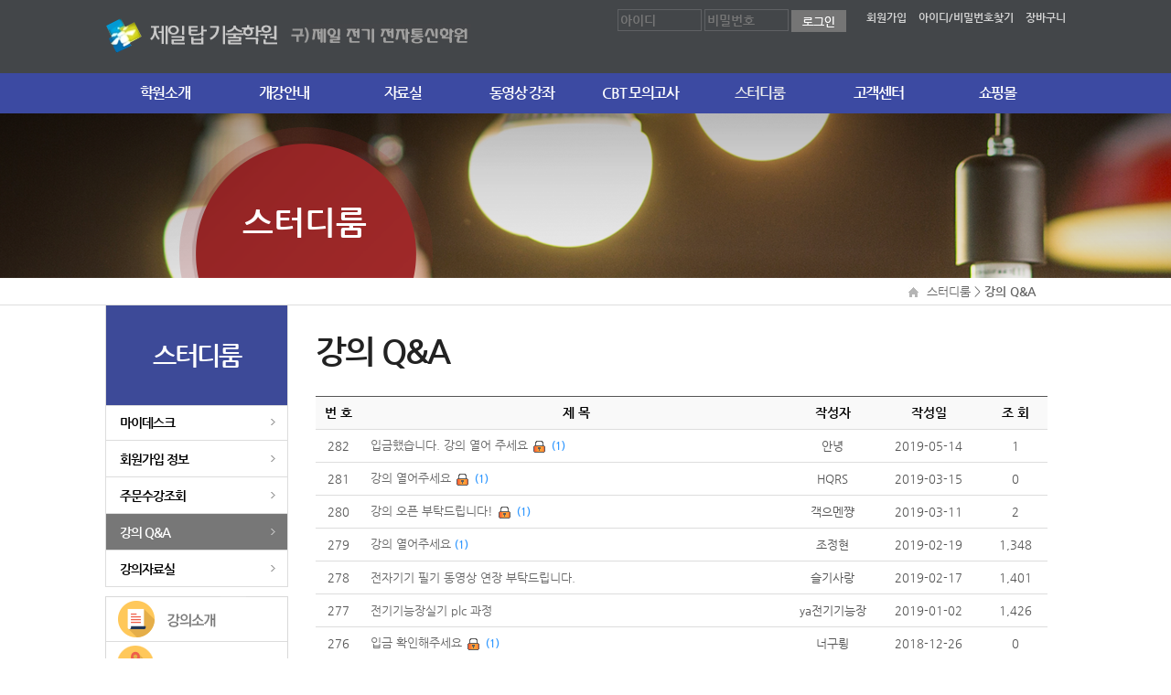

--- FILE ---
content_type: text/html; charset=UTF-8
request_url: https://jeilm.com/?stw=36&bcode=course&page=3
body_size: 26225
content:
<!DOCTYPE html>
<html lang="ko" />
<head>
    <meta http-equiv="Content-Type" content="text/html; charset=utf-8" />
    <meta http-equiv="X-UA-Compatible" content="IE=edge,chrome=1" />
	<meta name="viewport" content="width=1200">
    <meta name="keywords" content="무선설비기사,무선설비산업기사,전기기능장,전자기기기능장,통신설비기능장,전자기능사,전기기능사,전자기사,전자산업기사" />    <meta name="description" content="기사,기능장,기능사 자격증 취득전문학원" /><meta property="og:description" content="기사,기능장,기능사 자격증 취득전문학원" />    <meta name="naver-site-verification" content="d9a78bd9b6d7a4416908d1255ff631e4ea1c004f"/>        <link rel="shortcut icon" type="image/x-icon" href="/files/icon/favicon0.ico?2026012113" />    <title>제일 탑 전기기술학원 :: 강의 Q&A</title>
    <script src="/lib/js/header.js.php"></script>
	<link rel="stylesheet" href="/user/css/stw_module.css?20260121" />
<link rel="stylesheet" href="/user/css/common.css?20260121" />
<link rel="stylesheet" href="/user/css/contents.css?20260121" />
<link rel="stylesheet" href="/user/css/style.css?20260121" />
	<script type="text/javascript" src="/user/js/jquery.easing.1.3.js"></script>
	<script type="text/javascript" src="/user/js/default.js"></script>
	<script type="text/javascript" src="/user/js/gnb.js"></script>

   <link href="https://unpkg.com/aos@2.3.1/dist/aos.css" rel="stylesheet">
    <script src="https://unpkg.com/aos@2.3.1/dist/aos.js"></script>
</head>
<body>
    <div id="wrap">        <!--header -->       
			<div id="header">
<!-- topmenu -->
<div id="topmenu">
	<!-- util -->
    <div class="util">
		<!-- login_no -->
      	      <div class="top_left_login"><form name="top_login_check" id="top_login_check" method="POST" onSubmit="top_login_form(); return false;">
<input type="hidden" name="stw_mode"  id="stw_mode" value="top_login">
<input type="hidden" name="stw_url_path" value=""> <input type="text" name="stw_top_id" id="stw_top_id" class="stw_top_login" placeholder="아이디"><input type="password" name="stw_top_pwd" id="stw_top_pwd" class="stw_top_login" placeholder="비밀번호"> <input class="top_login_btn" type="image" src="/files/images/btn_top_login.png">
</form> </div>
     
         <span style="padding-left:10px"></span>
         <a href="/join/join01.html"><font color="#d4d4d4">회원가입</font></a>
        <span style="padding-left:10px"></span>
          <a href="/?stw=43"><font color="#d4d4d4">아이디/비밀번호찾기</font></a>
      <span style="padding-left:10px"></span>
        <a href="/?stw=131"><font color="#d4d4d4">장바구니</font></a>
     			<!-- login_no -->
		<!-- login -->
        	   <!-- login -->
    </div>
	<!-- util -->
	
	
	
	<!-- logo -->
	<div class="logo">
		<h1><a href="/main/main.html" title="홈 바로가기"><img src="/files/images/top_logo.png" alt=""/></a></h1>
	</div>
	<!-- logo -->
</div>
<!-- topmenu -->

<!-- gnb_area -->
	<link rel="stylesheet" href="/user/css/top_menupage_8.css" />
<div id="gnb_area">
	<!-- gnbDiv -->
	<div class="gnbDiv">
		<!-- gnbWrap -->
		<div class="gnbWrap">
			<div class="gnb">
				<ul>
						<li >
						<a href="/?stw=2" class="oneDep disB" >학원소개</a>
							<p class="twoDep">
										<a href="/?stw=2" class="disB off">학원소개</a>
												<a href="/?stw=5" class="disB off">찾아오시는길</a>
												<a href="/?stw=3" class="disB off">수강료 안내</a>
									</p>
	
					</li>
						<li >
						<a href="/?stw=129" class="oneDep disB" >개강안내</a>
							<p class="twoDep">
										<a href="/?stw=129&bcode=schedule" class="disB off">개강안내</a>
									</p>
	
					</li>
						<li >
						<a href="/?stw=7" class="oneDep disB" >자료실</a>
							<p class="twoDep">
										<a href="/?stw=7" class="disB off">과정별 기출문제</a>
												<a href="/?stw=8" class="disB off">내일배움 카드제</a>
												<a href="/?stw=120" class="disB off">재직자 국비과정</a>
												<a href="/?stw=121" class="disB off">프로그래밍과정</a>
												<a href="/?stw=159" class="disB off" >산업기능요원</a>
								</p>
	
					</li>
						<li >
						<a href="/?stw=11" class="oneDep disB" >동영상 강좌</a>
							<p class="twoDep">
										<a href="/?stw=11" class="disB off">기사/산업기사과정</a>
												<a href="/?stw=132" class="disB off">기능사 과정</a>
												<a href="/?stw=133" class="disB off">기능장 과정</a>
												<a href="/?stw=134" class="disB off">프로그래밍 과정</a>
									</p>
	
					</li>
						<li >
						<a href="/?stw=130&bcode=cbt" class="oneDep disB" >CBT 모의고사</a>
							<p class="twoDep">
										<a href="/?stw=130&bcode=cbt" class="disB off">CBT 모의고사</a>
									</p>
	
					</li>
						<li class="on">
						<a href="/?stw=31" class="oneDep disB" >스터디룸</a>
							<p class="twoDep">
										<a href="/?stw=31" class="disB off">마이데스크</a>
												<a href="/?stw=32" class="disB off">회원가입 정보</a>
												<a href="/?stw=33" class="disB off">주문수강조회</a>
												<a href="/?stw=36&bcode=course" class="disB off">강의 Q&A</a>
												<a href="/?stw=34&bcode=data" class="disB off">강의자료실</a>
									</p>
	
					</li>
						<li >
						<a href="/?stw=38&bcode=notice" class="oneDep disB" >고객센터</a>
							<p class="twoDep">
										<a href="/?stw=38&bcode=notice" class="disB off">공지사항</a>
												<a href="/?stw=39&bcode=qna" class="disB off">Q&A</a>
												<a href="/?stw=123&bcode=sugang" class="disB off">합격자수기</a>
												<a href="/?stw=124&bcode=people" class="disB off">구인</a>
												<a href="/?stw=125&bcode=work" class="disB off">구직</a>
												<a href="/?stw=208&bcode=ing" class="disB off">현재진행중인 교육과정</a>
									</p>
	
					</li>
						<li >
						<a href="/?stw=126" class="oneDep disB" >쇼핑몰</a>
							<p class="twoDep">
										<a href="/?stw=126" class="disB off">교재</a>
												<a href="/?stw=27" class="disB off">실기재료(전기)</a>
												<a href="/?stw=127" class="disB off">실기재료(전자)</a>
												<a href="/?stw=128&bcode=order" class="disB off">주문및 입금확인</a>
									</p>
	
					</li>
					</ul>
			</div>
			<div class="twoDep" ></div>
		</div>
		<!-- gnbWrap -->
	</div>
	<!-- gnbDiv -->
</div>
<!-- gnb_area -->
  </div>       
		<!-- header -->
        <!-- container -->
		<div id="container">
           <!-- topvisual -->
			<!-- sub_bg -->
	<link rel="stylesheet" href="/user/css/top_subpage_30_2.css" /><div class="sub_bg">    <div class="sub_img">스터디룸    </div></div><!-- sub_bg -->
<!-- subdepth -->
<div id="subdepth">
	<!-- depth -->
	<div class="depth">
	   <img src="/user_data/data/images/home_button.jpg" alt="home" />  <a href="#">스터디룸 </a>> <span class="bold">강의 Q&A</span>
	</div>
	<!-- depth -->
</div>
<!-- subdepth -->			<!-- topvisual -->          
			<!-- sub -->
			<div id="sub">
				<!-- sub_left -->
				<div id="sub_left">
<link rel="stylesheet" href="/user/css/left_menupage_9.css">
<div id="sub_left_menu" >
	<div class="left_menu">
		<h2>스터디룸</h2>
		<ul>
									<li>
									<a href="/?stw=31">마이데스크</a>
                                    								</li>
											<li>
									<a href="/?stw=32">회원가입 정보</a>
                                    								</li>
											<li>
									<a href="/?stw=33">주문수강조회</a>
                                    								</li>
											<li class='active'>
									<a href="/?stw=36&bcode=course">강의 Q&A</a>
                                                                                                                								</li>
											<li>
									<a href="/?stw=34&bcode=data">강의자료실</a>
                                    								</li>
					</ul>
	</div>
</div>
  <style>.slider_banner8 {width:200px;}
.slider_banner8 .fix_banner { float: left;  } 
.slider_banner8 .fix_banner { margin:0px 0px 0px 0px; display:inline-block; } 
.slider_banner8 .fix_banner:last-child { margin:0px 0px 10px 0px; display:inline-block;}
</style>
<div class="slider_banner8">
<div class="fix_banner "><a href="/?stw=7" target="_self"><img src="/files/images/left_banner01.png" border="0"></a></div>
<div class="fix_banner "><a href="/?stw=5" target="_self"><img src="/files/images/left_banner02.png" border="0"></a></div>
<div class="fix_banner "><a href="/?stw=129&bcode=schedule" target="_self"><img src="/files/images/left_banner03.png" border="0"></a></div>
</div><div style="clear: both;"></div>
	
 <a href="javascript:void(0);" onClick="window.open('../main/receipt.html','','width=800, height=600, menubar=no, scrollbars=yes, resizable=no'); " ><img src="/files/images/left_receipt.png" alt=""/></a>
 <style>.slider_banner9 {width:200px;}
.slider_banner9 .fix_banner { float: left;  } 
.slider_banner9 .fix_banner { margin:0px 0px 0px 0px; display:inline-block; } 
.slider_banner9 .fix_banner:last-child { margin:10px 0px 10px 0px; display:inline-block;}
</style>
<div class="slider_banner9">
<div class="fix_banner "><img src="/files/images/left_tel.png" border="0"></div>
</div><div style="clear: both;"></div>
	
</div>				<!-- sub_left -->

				<!-- sub_content -->
				<div id="sub_content">
					<h3>강의 Q&amp;A</h3>
                
					<!-- section -->
					<div class="section">                 
                      
						<script type="text/javascript">
<!--
function bbs_search_form(){
	
	frm = document.bbs_search_check;
	if(!frm.wcate.value){
		if(!frm.word.value){
			alert("검색어를 입력해 주세요");
			frm.word.focus();
		return;
		}
		if(frm.word.value.length < 2){
			alert("검색어는 2자리 이상 입력해 주세요");
			frm.word.focus();
		return;
		}
	}
	frm.submit();
}
//-->
</script>
<!-- tab menu -->
<div class="category-tap">
				<select class="form-control visible-xs" name="form_category">
				<option value="/?stw=36&bcode=course&wcate=">-전체-</option>
							</select>
<script type="text/javascript">
$(document).ready(function(){
	$('select[name="form_category"]').change(function(){
		var this_val =  $(this).val();
		location.href = this_val;
	});
});
</script>
</div>
<!-- tab menu -->
<table class="board" width="100%" border="0">
	<tr>
		<th class="bbs-lecnum"><div align="center">번 호</div></th>
		<th class="bbs-lecname"><div align="center">제 목</div></th>
		<th class="bbs-lecwrite"><div align="center">작성자</div></th>										
		<th class="bbs-lecdate"><div align="center">작성일</div></th>
		<th class="bbs-lecview"><div align="center">조 회</div></th>
	</tr>
	<tr>
		<td style="text-align:center">282</td>
		<td style="text-align:left;padding-left:10px;">
			<a href="javascript:;" id="bbs_read_5090" onClick="bbs_box('bbs_mini_read','36','course','5090');" style="cursor: hand;" >
						입금했습니다. 강의 열어 주세요</a>
					<img src="/image/com_img/icon/secret_icon.gif" border="0" align="absmiddle" style="width:18px;height:18px;border:0px;margin-top:0px;margin-bottom:0px;">									<span style="font-size:11px;color:#3399ff;font-weight:bold;">(1)</span>		</td>
		<td style="text-align:center">안녕</td>										
		<td class="bbs-lecdate">2019-05-14</td>
		<td class="bbs-lecview">1</td>
	</tr>
	<tr>
		<td style="text-align:center">281</td>
		<td style="text-align:left;padding-left:10px;">
			<a href="javascript:;" id="bbs_read_4999" onClick="bbs_box('bbs_mini_read','36','course','4999');" style="cursor: hand;" >
						강의 열어주세요</a>
					<img src="/image/com_img/icon/secret_icon.gif" border="0" align="absmiddle" style="width:18px;height:18px;border:0px;margin-top:0px;margin-bottom:0px;">									<span style="font-size:11px;color:#3399ff;font-weight:bold;">(1)</span>		</td>
		<td style="text-align:center">HQRS</td>										
		<td class="bbs-lecdate">2019-03-15</td>
		<td class="bbs-lecview">0</td>
	</tr>
	<tr>
		<td style="text-align:center">280</td>
		<td style="text-align:left;padding-left:10px;">
			<a href="javascript:;" id="bbs_read_4986" onClick="bbs_box('bbs_mini_read','36','course','4986');" style="cursor: hand;" >
						강의 오픈 부탁드립니다!</a>
					<img src="/image/com_img/icon/secret_icon.gif" border="0" align="absmiddle" style="width:18px;height:18px;border:0px;margin-top:0px;margin-bottom:0px;">									<span style="font-size:11px;color:#3399ff;font-weight:bold;">(1)</span>		</td>
		<td style="text-align:center">객으멘쨩</td>										
		<td class="bbs-lecdate">2019-03-11</td>
		<td class="bbs-lecview">2</td>
	</tr>
	<tr>
		<td style="text-align:center">279</td>
		<td style="text-align:left;padding-left:10px;">
			<a href="/?stw=36&bmode=bbs_read&bcode=course&page=3&idx=4959&">
						강의 열어주세요</a>
												<span style="font-size:11px;color:#3399ff;font-weight:bold;">(1)</span>		</td>
		<td style="text-align:center">조정현</td>										
		<td class="bbs-lecdate">2019-02-19</td>
		<td class="bbs-lecview">1,348</td>
	</tr>
	<tr>
		<td style="text-align:center">278</td>
		<td style="text-align:left;padding-left:10px;">
			<a href="/?stw=36&bmode=bbs_read&bcode=course&page=3&idx=4956&">
						전자기기 필기 동영상 연장 부탁드립니다.</a>
														</td>
		<td style="text-align:center">슬기사랑</td>										
		<td class="bbs-lecdate">2019-02-17</td>
		<td class="bbs-lecview">1,401</td>
	</tr>
	<tr>
		<td style="text-align:center">277</td>
		<td style="text-align:left;padding-left:10px;">
			<a href="/?stw=36&bmode=bbs_read&bcode=course&page=3&idx=4923&">
						전기기능장실기 plc 과정</a>
														</td>
		<td style="text-align:center">ya전기기능장</td>										
		<td class="bbs-lecdate">2019-01-02</td>
		<td class="bbs-lecview">1,426</td>
	</tr>
	<tr>
		<td style="text-align:center">276</td>
		<td style="text-align:left;padding-left:10px;">
			<a href="javascript:;" id="bbs_read_4921" onClick="bbs_box('bbs_mini_read','36','course','4921');" style="cursor: hand;" >
						입금 확인해주세요</a>
					<img src="/image/com_img/icon/secret_icon.gif" border="0" align="absmiddle" style="width:18px;height:18px;border:0px;margin-top:0px;margin-bottom:0px;">									<span style="font-size:11px;color:#3399ff;font-weight:bold;">(1)</span>		</td>
		<td style="text-align:center">너구륑</td>										
		<td class="bbs-lecdate">2018-12-26</td>
		<td class="bbs-lecview">0</td>
	</tr>
	<tr>
		<td style="text-align:center">275</td>
		<td style="text-align:left;padding-left:10px;">
			<a href="/?stw=36&bmode=bbs_read&bcode=course&page=3&idx=4906&">
						강의실행안됨</a>
														</td>
		<td style="text-align:center">초콜릿가공품</td>										
		<td class="bbs-lecdate">2018-12-16</td>
		<td class="bbs-lecview">1,379</td>
	</tr>
	<tr>
		<td style="text-align:center">274</td>
		<td style="text-align:left;padding-left:10px;">
			<a href="/?stw=36&bmode=bbs_read&bcode=course&page=3&idx=4901&">
						전자기기 필기 동영상 연장 부탁드립니다.</a>
												<span style="font-size:11px;color:#3399ff;font-weight:bold;">(1)</span>		</td>
		<td style="text-align:center">슬기사랑</td>										
		<td class="bbs-lecdate">2018-12-14</td>
		<td class="bbs-lecview">1,413</td>
	</tr>
	<tr>
		<td style="text-align:center">273</td>
		<td style="text-align:left;padding-left:10px;">
			<a href="javascript:;" id="bbs_read_4850" onClick="bbs_box('bbs_mini_read','36','course','4850');" style="cursor: hand;" >
						무선설비 실기 동영상강좌 오픈 부탁드립니다.</a>
					<img src="/image/com_img/icon/secret_icon.gif" border="0" align="absmiddle" style="width:18px;height:18px;border:0px;margin-top:0px;margin-bottom:0px;">									<span style="font-size:11px;color:#3399ff;font-weight:bold;">(1)</span>		</td>
		<td style="text-align:center">밍호</td>										
		<td class="bbs-lecdate">2018-10-31</td>
		<td class="bbs-lecview">0</td>
	</tr>
	<tr>
		<td style="text-align:center">272</td>
		<td style="text-align:left;padding-left:10px;">
			<a href="javascript:;" id="bbs_read_4844" onClick="bbs_box('bbs_mini_read','36','course','4844');" style="cursor: hand;" >
						무선설비실기 동영상 강좌 오픈 요청합니다.</a>
					<img src="/image/com_img/icon/secret_icon.gif" border="0" align="absmiddle" style="width:18px;height:18px;border:0px;margin-top:0px;margin-bottom:0px;">											</td>
		<td style="text-align:center">jool</td>										
		<td class="bbs-lecdate">2018-10-25</td>
		<td class="bbs-lecview">6</td>
	</tr>
	<tr>
		<td style="text-align:center">271</td>
		<td style="text-align:left;padding-left:10px;">
			<a href="/?stw=36&bmode=bbs_read&bcode=course&page=3&idx=4830&">
						통신설비 기능장 실기</a>
														</td>
		<td style="text-align:center">바람의노래</td>										
		<td class="bbs-lecdate">2018-10-17</td>
		<td class="bbs-lecview">1,436</td>
	</tr>
	<tr>
		<td style="text-align:center">270</td>
		<td style="text-align:left;padding-left:10px;">
			<a href="javascript:;" id="bbs_read_4828" onClick="bbs_box('bbs_mini_read','36','course','4828');" style="cursor: hand;" >
						무선설비기사 동영상 기초강의 열어주세요~</a>
					<img src="/image/com_img/icon/secret_icon.gif" border="0" align="absmiddle" style="width:18px;height:18px;border:0px;margin-top:0px;margin-bottom:0px;">									<span style="font-size:11px;color:#3399ff;font-weight:bold;">(1)</span>		</td>
		<td style="text-align:center">백재빈</td>										
		<td class="bbs-lecdate">2018-10-16</td>
		<td class="bbs-lecview">4</td>
	</tr>
	<tr>
		<td style="text-align:center">269</td>
		<td style="text-align:left;padding-left:10px;">
			<a href="/?stw=36&bmode=bbs_read&bcode=course&page=3&idx=4827&">
						무선설비 실기 동영상 열어주세요</a>
														</td>
		<td style="text-align:center">성혁</td>										
		<td class="bbs-lecdate">2018-10-15</td>
		<td class="bbs-lecview">1,391</td>
	</tr>
	<tr>
		<td style="text-align:center">268</td>
		<td style="text-align:left;padding-left:10px;">
			<a href="javascript:;" id="bbs_read_4826" onClick="bbs_box('bbs_mini_read','36','course','4826');" style="cursor: hand;" >
						동영상 강의 오픈해주세요</a>
					<img src="/image/com_img/icon/secret_icon.gif" border="0" align="absmiddle" style="width:18px;height:18px;border:0px;margin-top:0px;margin-bottom:0px;">											</td>
		<td style="text-align:center">bkh</td>										
		<td class="bbs-lecdate">2018-10-13</td>
		<td class="bbs-lecview">3</td>
	</tr>
	<tr>
		<td style="text-align:center">267</td>
		<td style="text-align:left;padding-left:10px;">
			<a href="/?stw=36&bmode=bbs_read&bcode=course&page=3&idx=4823&">
						무선설비기사 인강 강의 열어주세요~</a>
														</td>
		<td style="text-align:center">김정훈</td>										
		<td class="bbs-lecdate">2018-10-12</td>
		<td class="bbs-lecview">1,397</td>
	</tr>
	<tr>
		<td style="text-align:center">266</td>
		<td style="text-align:left;padding-left:10px;">
			<a href="javascript:;" id="bbs_read_4822" onClick="bbs_box('bbs_mini_read','36','course','4822');" style="cursor: hand;" >
						동영상강의 오픈해주세요</a>
					<img src="/image/com_img/icon/secret_icon.gif" border="0" align="absmiddle" style="width:18px;height:18px;border:0px;margin-top:0px;margin-bottom:0px;">											</td>
		<td style="text-align:center">햇빛</td>										
		<td class="bbs-lecdate">2018-10-11</td>
		<td class="bbs-lecview">0</td>
	</tr>
	<tr>
		<td style="text-align:center">265</td>
		<td style="text-align:left;padding-left:10px;">
			<a href="/?stw=36&bmode=bbs_read&bcode=course&page=3&idx=4821&">
						무선설비 동영상 열어주세요.</a>
														</td>
		<td style="text-align:center">햇빛</td>										
		<td class="bbs-lecdate">2018-10-11</td>
		<td class="bbs-lecview">1,386</td>
	</tr>
	<tr>
		<td style="text-align:center">264</td>
		<td style="text-align:left;padding-left:10px;">
			<a href="javascript:;" id="bbs_read_4708" onClick="bbs_box('bbs_mini_read','36','course','4708');" style="cursor: hand;" >
						무선설비기사 동영상 강의 오픈 부탁드립니다.</a>
					<img src="/image/com_img/icon/secret_icon.gif" border="0" align="absmiddle" style="width:18px;height:18px;border:0px;margin-top:0px;margin-bottom:0px;">									<span style="font-size:11px;color:#3399ff;font-weight:bold;">(1)</span>		</td>
		<td style="text-align:center">김성환</td>										
		<td class="bbs-lecdate">2018-07-11</td>
		<td class="bbs-lecview">0</td>
	</tr>
	<tr>
		<td style="text-align:center">263</td>
		<td style="text-align:left;padding-left:10px;">
			<a href="javascript:;" id="bbs_read_4698" onClick="bbs_box('bbs_mini_read','36','course','4698');" style="cursor: hand;" >
						동강 오픈해주세요ㅠㅡㅠ</a>
					<img src="/image/com_img/icon/secret_icon.gif" border="0" align="absmiddle" style="width:18px;height:18px;border:0px;margin-top:0px;margin-bottom:0px;">									<span style="font-size:11px;color:#3399ff;font-weight:bold;">(1)</span>		</td>
		<td style="text-align:center">박지영</td>										
		<td class="bbs-lecdate">2018-07-06</td>
		<td class="bbs-lecview">3</td>
	</tr>
</table>
	<div align="right" style="text-align:right;width:100%;">
		<button class="bbs-normalbtn" type="button" onClick="bbs_home();">리스트</button>
			</div>
	<div align="center">
		<ul class="pagination pagination-sm"> <li class="disabled"><a href="#"> &laquo;&laquo; </a></li> <li><a href="?stw=36&bcode=course&page=0"> &laquo; </a></li><li><a href="?stw=36&bcode=course&page=1">1</a></li><li><a href="?stw=36&bcode=course&page=2">2</a></li><li class="disabled"><a href="?stw=36&bcode=course&page=3"><b>3</b></a></li><li><a href="?stw=36&bcode=course&page=4">4</a></li><li><a href="?stw=36&bcode=course&page=5">5</a></li><li><a href="?stw=36&bcode=course&page=6">6</a></li><li><a href="?stw=36&bcode=course&page=7">7</a></li><li><a href="?stw=36&bcode=course&page=8">8</a></li><li><a href="?stw=36&bcode=course&page=9">9</a></li><li><a href="?stw=36&bcode=course&page=10">10</a></li><li><a href="?stw=36&bcode=course&page=11"> &raquo; </a></li><li><a href="?stw=36&bcode=course&page=17" title="마지막"> &raquo;&raquo; </a></li></ul>	</div>
<!-- 페이지 번호끝 -->
<form name="bbs_search_check" method="GET" onSubmit="bbs_search_form(); return false;">
<input type="hidden" name="bcode" value="course">
<input type="hidden" name="stw" value="36">
<!-- btn_center -->
<div class="btn_center">
	<select class="form-control board" name="wtype" id="wtype">
		<option value="title"     >제목</option>
		<option value="contents"  >내용</option>
			<option value="user_nick" >닉네임</option>
		</select> 
	<input type="text" name="word" id="word" value="" class="form-control input-sm board_search" autocomplete="off" placeholder="검색어를 입력하세요">
	<button class="btn_bbs_search" type="submit">검 색</button>
</div>
<!-- btn_center -->
</form>
<script type="text/javascript">
<!--
function bbs_home(){
	location.href = "/?stw=36&bcode=course";
}

//-->
</script>
					</div>
					<!-- section -->
				</div>
				<!-- sub_content -->

			</div>
			<!-- sub -->
		</div>
		<!-- container -->
		<!-- footer -->       
			</div>
<div id="footer">
    <div id="footer_text">
        <div class="ftext">
          <a href="/?stw=2">학원소개 </a>    |  <a href="/customer/user_agree.html">이용약관 </a>    |     <a href="/customer/private_info.html">개인정보취급방침 </a>   
        </div>
    </div>
    <div id="footer_copy">
        <div class="flogo">
            <img src="/files/images/footer_logo.png" alt=""/>
        </div>
        <div class="fcopy">
            고객센터 : 031)255-9880  |  통신판매업 : 제2012-경기수원-0008호 [사업자정보확인]<br>
사업자등록번호 : 124-92-15861 |  대표자 : 문병인  |  이메일 : bit1010@naver.com<br>
경기도 수원시 팔달구 갓매산로 36 인정빌딩 3층(매산로2가 63-5번지)<br>
Copyright  2018 제일 전기 전자통신학원. All Rights Reserved.
 
        </div>
        
    </div>
</div>
</div>
<script>
    AOS.init();
</script>
</body>
</html>
        
		<!-- footer --><style>
	@font-face{font-family:'Nanum Gothic';font-style:normal;font-weight:700;src:url(/lib/font/nanumfont//NanumGothic-Bold.eot);src:url(/lib/font/nanumfont//NanumGothic-Bold.eot?#iefix) format('embedded-opentype'),url(/lib/font/nanumfont//NanumGothic-Bold.woff) format('woff'),url(/lib/font/nanumfont//NanumGothic-Bold.ttf) format('truetype')}
	@font-face{font-family:'Nanum Gothic';font-style:normal;font-weight:400;src:url(/lib/font/nanumfont//NanumGothic-Regular.eot);src:url(/lib/font/nanumfont//NanumGothic-Regular.eot?#iefix) format('embedded-opentype'),url(/lib/font/nanumfont//NanumGothic-Regular.woff) format('woff'),url(/lib/font/nanumfont//NanumGothic-Regular.ttf) format('truetype')}
	</style>

	<iframe id="act_target" name="act_target" width="0" height="0" frameborder="0" scrolling="no" style="display:none;width:0;height:0;"></iframe>

<div name="bbs_box" id="bbs_box" style="position:absolute; display:none;"></div>
<!-- Global site tag (gtag.js) - Google Analytics -->
<script async src="https://www.googletagmanager.com/gtag/js?id=UA-126629464-1"></script>
<script>
  window.dataLayer = window.dataLayer || [];
  function gtag(){dataLayer.push(arguments);}
  gtag('js', new Date());

  gtag('config', 'UA-126629464-1');
</script> 

</body>
</html>

--- FILE ---
content_type: text/html; charset=utf-8
request_url: https://jeilm.com/lib/js/header.js.php
body_size: 2320
content:
document.write('<scr'+'ipt type="text/javascr'+'ipt" src="/lib/js/jquery-1.12.4.min.js?20260121" charset="UTF-8"></scr'+'ipt>');
document.write('<scr'+'ipt type="text/javascr'+'ipt" src="//cdnjs.cloudflare.com/ajax/libs/bPopup/0.11.0/jquery.bpopup.min.js?20260121" charset="UTF-8"></scr'+'ipt>');
document.write('<scr'+'ipt type="text/javascr'+'ipt" src="//cdnjs.cloudflare.com/ajax/libs/jquery-cookie/1.4.1/jquery.cookie.min.js?20260121" charset="UTF-8"></scr'+'ipt>');
document.write('<scr'+'ipt type="text/javascr'+'ipt" src="/lib/css/bootstrap/js/bootstrap.min.js?20260121" charset="UTF-8"></scr'+'ipt>');
document.write('<link rel="styl'+'esheet" href="/lib/css/bootstrap/bootstrap.css?20260121"/>');

document.write('<scr'+'ipt type="text/javascr'+'ipt" src="/lib/js/jquery_ui/jquery-ui.min.js?20260121" charset="UTF-8"></scr'+'ipt>');
document.write('<link rel="styl'+'esheet" href="/lib/js/jquery_ui/jquery-ui.min.css?20260121" />');

document.write('<scr'+'ipt type="text/javascr'+'ipt" src="//cdnjs.cloudflare.com/ajax/libs/bxslider/4.2.12/jquery.bxslider.min.js?20260121" charset="UTF-8"></scr'+'ipt>');
document.write('<link rel="styl'+'esheet" href="/lib/js/bxslider/jquery.bxslider.css?20260121" />');

document.write('<scr'+'ipt type="text/javascr'+'ipt" src="/lib/js/wowslider/wowslider.js?20260121" charset="UTF-8"></scr'+'ipt>');
document.write('<link rel="styl'+'esheet" href="/lib/js/wowslider/wowslider.css?20260121" />');

document.write('<scr'+'ipt type="text/javascr'+'ipt" src="/lib/js/frmCheck.js?20260121" charset="UTF-8"></scr'+'ipt>');
document.write('<scr'+'ipt type="text/javascr'+'ipt" src="/lib/js/common.js?20260121" charset="UTF-8"></scr'+'ipt>');
document.write('<scr'+'ipt type="text/javascr'+'ipt" src="/lib/js/stw_common.js?20260121" charset="UTF-8"></scr'+'ipt>');
document.write('<scr'+'ipt type="text/javascr'+'ipt" src="//cdnjs.cloudflare.com/ajax/libs/spin.js/2.3.2/spin.js" charset="UTF-8"></scr'+'ipt>');
document.write('<scr'+'ipt type="text/javascr'+'ipt" src="/lib/js/beat_setup.js?20260121" charset="UTF-8"></scr'+'ipt>');
document.write('<scr'+'ipt type="text/javascr'+'ipt" src="/lib/js/beatPlayer.js?20260121" charset="UTF-8"></scr'+'ipt>');
document.write('<scr'+'ipt type="text/javascr'+'ipt" src="/lib/js/protocolcheck.js?20260121" charset="UTF-8"></scr'+'ipt>');


--- FILE ---
content_type: text/css
request_url: https://jeilm.com/user/css/common.css?20260121
body_size: 7996
content:
/* 테이블 */
.table{width:100%; height:100%;  border-top:1px solid #333333;  padding-bottom:10px;} 
.table>thead>tr>th {height:40px; border-bottom:1px solid #d7d7d7; background:#fcfcfc; font-size:14px; text-align:center; color:#333333; font-weight:bold;}
.table>tbody>tr>td {height:40px; border-bottom:1px solid #d7d7d7; font-size:13px; line-height:120%;  text-align:center;}

.table_write{width:100%; height:100%;  border-top:1px solid #333333;  margin-bottom:20px;} 
.table_write tr>th {height:40px; padding-left:10px; border-bottom:1px solid #d7d7d7;  color:#333333; background:#fcfcfc; font-size:13px; text-align:left;  border-right:1px solid #d7d7d7;}
.table_write tr>th:last-child  { border-right:1px solid #ffffff; }
.table_write tr>td {height:40px; padding-left:10px; border-bottom:1px solid #d7d7d7; font-size:13px; text-align:left; border-right:1px solid #d7d7d7;}
.table_write tr>td.wh{height:40px; padding-left:10px; padding-bottom:7px; border-bottom:1px solid #d7d7d7; font-size:13px; text-align:left; border-right:1px solid #d7d7d7;}
.table_write tr>td:last-child  { border-right:1px solid #ffffff; }

.table_none{width:100%;height:100%;} 
.table_none>tbody>tr>th {height:30px; font-size:13px; text-align:left; color:#333333; font-weight:bold; }
.table_none>tbody>tr>td {height:30px; font-size:13px; line-height:120%; vertical-align:middle; text-align:left;padding:5px;}
.table_none tr>td {height:40px; padding:0px; vertical-align:middle; text-align:left;}

/* 테이블리스트 */
table.board {width:100%; margin-bottom:15px;}
table.board th {height:36px; text-align:center; border-top:1px solid #555555; color:#333; background:#f9f9f9; font-size:14px; border-bottom:1px solid #dddddd;}
table.board td {height:36px; font-size:13px; color:#555; padding-top:5px; padding-bottom:5px; text-align:center; border-bottom:1px solid #ddd;}
table.board td.gallery {margin-top:10px; padding-bottom:15px; color:#666; border-bottom:1px solid #fff; font-size:13px; text-align:center; letter-spacing:0px;}
table.board td.gallery img{height:120px;  width:180px; margin-top:15px; margin-bottom:10px; color:#666; border:1px solid #dddddd;  font-size:13px; text-align:center; letter-spacing:0px;}
table.board td.noline{border-bottom:1px solid #fff;}
table.board td.bleft{text-align:left; padding-left:20px;}
table.board td.bright{text-align:right;}
table.board td.nleft {height:36px; color:#666; padding-left:15px; padding-top:10px; padding-bottom:10px; border-bottom:1px solid #d7d7d7; font-size:13px; text-align:left; letter-spacing:0px;}

/* 쪽지 */
.board_title{font-size:14px; color:#333; font-weight:bold;}
.board_stitle{font-size:13px; color:#333; font-weight:bold;}
.note_btn{font-size:13px; color:#333; font-weight:bold; text-align:left; width:100%; margin-bottom:10px; }
.board_note{font-size:13px; color:#333; font-weight:bold; text-align:left; width:100%; }
.board_note span{float:right; font-size:13px; color:#333; font-weight:bold; text-align:right; }

/* 댓글 */
.comment_box {margin:0 auto; padding:10px; width:100%; border:1px solid #d7d7d7; margin-bottom:20px; background:#f9f9f9;}
.commnet_title{height:40px; font-size:13px; line-height:100%; margin-bottom:20px; margin-top:20px; padding-left:10px; vertical-align:middle; color:#333333; font-weight:bold; text-align:left;}
.commnet_text{font-size:13px; line-height:100%;  vertical-align:middle; color:#333333; font-weight:bold; text-align:center;}
.table_comment{width:100%; background:#f9f9f9;} 
.table_comment>tbody>tr>td.ctext {height:30px; font-size:12px; line-height:120%; padding-top:10px;padding-left:10px; padding-bottom:10px;  padding-right:10px; vertical-align:middle; text-align:left;}
.table_comment>tbody>tr>td.sline{border-top:1px dashed #d7d7d7; margin-bottom:-10px;  width:90%; }
.table_re{width:100%; background:#f9f9f9;} 

/* 페이징 */
.page_no {margin:0 auto; width:100%; height:30px; padding-top:10px; padding-bottom:30px;}
ul.page_box {margin:0; text-align:center; padding-bottom:20px; width:800px; padding-right:40px; }
ul.page_box li{display: inline; padding-left:2px; padding-right:2px;}
ul.page_box li.pactive a{display: inline; color:#3371c4; font-weight:bold; padding-left:2px;  padding-right:2px;}
ul.page_box li a:hover{font-weight:bold;}

/*버튼*/
#btn  {position:relative; margin:0 auto; width:100%; height:30px; padding-top:10px; padding-bottom:10px;}
.btn_center {text-align:center; padding-bottom:10px; padding-top:20px; width:100%; }
.btn_left  {width:50%; text-align:left; float:left; padding-bottom:10px;}
.btn_right {width:50%; text-align:right; float:right; padding-bottom:10px;}
.btn_board_right {width:50%; text-align:right; float:right; padding-bottom:5px;}

.btn_white {text-align:center; height:24px; border:1px solid #cccccc; color:#666666;  padding-left:7px; padding-right:7px; cursor:pointer;  border-radius:2px; font-weight:bold; background:#fafafa; text-decoration:none;}
.btn_white:hover{text-decoration:none; background:#c0c0c0; color:#fff; font-weight:bold;}

/* 이용약관 */
.pbox_con{position:relative; overflow:hidden; min-height:550px; padding-top:10px; padding-bottom:10px;}
.pbox {margin:0 auto; padding-top:5px; height:150px; width:97%; text-align:left;}
.pbox .provision {height:200px; overflow:auto; text-align:left; margin-top:10px;width:95%;}
.pbox div .provision {height:auto;overflow:hidden;border:0 none;padding:0;}
.provision {border:1px solid #ddd; padding:16px;  background:#ffffff;}
.provision h2 {color:#000; padding:5px 0; margin:20px 0 5px; font-size:15px; font-weight:bold; background:0 none; text-align:left;}
.provision h2:first-child {margin-top:0;}
.provision h3 {color: #222222; font-size: 13px; padding:5px 0; margin-top:0; text-align:left;  letter-spacing:0px;}
p.provision_r{font-size:14px; width:95%; height:60px;color:#444444; font-weight:bold; padding-bottom:20px; line-height:160%; padding:0; text-align:right; letter-spacing:0px;}

/*수강신청*/
.top_info {border-top: 1px solid #666666; width: 100%;}
.p_img {width: 352px; float: left;}
.info {width: 50%; float: left; margin: 10px 0 20px 10px;}
.standard {font-size: 12px; color: #999999; text-decoration:line-through; margin-bottom: -10px;}
.info_title {font-size: 20px; color: #333; font-weight: bold; margin-bottom: 0px;}
.info table td {margin-left: 20px; border-bottom: 1px solid #eaeaea;}
.p_price {font-size: 30px; color: #c7161e; font-weight: bold; font-family: initial; float: left; width: auto;}
.saleblock {float: left; display: block; background-color: #c7161e; color: #ffffff; font-size: 11px; padding: 3px 5px 3px 5px; margin-top: 17px;}
.period {width: 100%; height: 30px; boder: 1px solid #eeeeee;}
.book_thumb {float: left; width: 20%;}
.book_descript {float: left; margin-left: 10px; width: 70%;}
.detail_tap {margin-top: 30px;}


span.bold {font-weight:bold;}
span.red {color:#da000e; font-weight:bold;}

/*결제페이지*/
.oder_pro {margin}
.t_price {font-size: 30px; color: #c7161e; font-weight: bold; font-family: initial;}
.price_td {height: 100px; background-color: #f7f7f7;}
.price_td img {margin: -10px 20px 0 30px;}
.totalprice {width:100%; border-top: 2px solid #000; margin-top: 5px;}
.totalprice td {height: 40px; border-bottom: 1px solid #eaeaea; font-size: 14px; font-weight: bold; padding: 2px;}
.oder_title {margin-top: 20px;}
.pointlist {font-size: 12px; font-weight: normal;}
.pay_choice {width: 100%; height: 60px; text-align: center; border-top: 2px solid #000; border-bottom: 1px solid #eaeaea;}
.pay_choice span {font-weight: bold; padding: 12px;}

/* 나의강의실 */
.myclass-title {font-size: 16px; color: #333; font-weight: bold;}
.myclass-stitle {font-size: 14px; color: #666; font-weight: bold; line-height: 26px;}
.bleft > .myclass {list-style: none; padding: 0px; margin: 5px 0 0 0; font-size:14px;}
.bottom > td > .photo-list {margin: 5px 0;}
.bottom > td > .photo-list img {width:138px; height:142px;border:0px;}

--- FILE ---
content_type: text/css
request_url: https://jeilm.com/user/css/contents.css?20260121
body_size: 8597
content:
.info_con  {margin:0 auto; margin-top:-30px; width:100%;}

/*과정안내 */
p.con_title{margin-top:30px; padding-left:25px; font-size:20px;  color:#222222; font-weight:bold; background:url('/files/images/icon_sub_title01.png')no-repeat 0px 6px;}
p.icon_title {color:#3d4a98; padding-left:15px; margin-top:25px; margin-bottom:-15px; font-weight:bold; font-size:15px; line-height:150%; background:url('/files/images/icon_sub_title02.png')no-repeat 0px 8px;}
p.con_text {margin-top:20px; color:#666666;  font-size:15px; line-height:150%;} 
p.icon_text {color:#666666; padding-left:15px; font-size:15px; line-height:150%; background:url('/files/images/icon_sub_title02.png')no-repeat 0px 8px;} 
p.view_text {color:#3d4a98; padding-left:15px; margin-top:30px; font-size:15px; line-height:150%; font-weight:bold; background:url('/files/images/icon_sub_title02.png')no-repeat 0px 8px;} 

/*수강료안내 */
table.pay {width:100%; margin-bottom:15px; border-top:2px solid #3d4a98; border-right:1px solid #dddddd;}
table.pay th {height:31px; text-align:center; border-left:1px solid #dddddd; color:#3d4a98; background:#eeeeee; font-size:14px; border-bottom:1px solid #dddddd;}
table.pay th.pay_glay{color:#222222;}
table.pay td {height:30px; font-size:13px; color:#222222; padding-top:5px; padding-bottom:5px; text-align:center;  border-left:1px solid #dddddd;  border-bottom:1px solid #ddd;}
table.pay td.pleft {height:30px; font-size:13px; color:#222222; padding-top:5px; padding-left:15px; padding-bottom:5px; text-align:left;  border-left:1px solid #dddddd;  border-bottom:1px solid #ddd;}

p.pay_text {color:#3d4a98; font-size:15px; font-weight:bold; }

span.view_blue{color:#3d4a98; font-size:15px; font-weight:bold; }


/*자격증과정 */
.license_con{margin:0px; padding:0px; width:800px;}
.license_left{float:left; width:260px;  margin-right:10px; padding:0px;}
.license_right{float:right; width:260px; margin-right:0px; padding:0px;}
.license_box{width:260px; height:572px; border-left:1px solid #dcdcdc; border-right:1px solid #dcdcdc;}
.license_sbox{width:230px; padding-top:20px;  margin-left:15px; padding-bottom:10px;  border-bottom:1px solid #e5e5e5; }
p.license_title {font-size:19px; color:#3b3b3b; font-weight:bold; text-align:left; padding-left:10px; line-height:120%;}
p.license_text {font-size:13px; color:#838383; font-weight:bold; text-align:left; padding-left:10px; line-height:60%;}
p.license_text span{float:right; text-align:right; padding-right:25px;}


table.mycom{width:100%; border:1px solid #ddd; padding:10px;}
table.mycom td{padding:5px 10px;}




/* 연혁 */
.history_con{position:relative; overflow:hidden;}
.history_con h4{padding:20px 0 20px 0;}
.history01{padding-left:205px; height:500px; background:url('/user_data/data/images/history01.jpg') no-repeat -15px 5px;}
.history01 > dl{position:relative;}
.history01 > dl > dt {display:block; position:absolute; left:-160px; top:0; font-size:17px; color:#444444; letter-spacing:-1pt; }
.history01 > dl > dt > strong{display:block; margin-bottom:10px; font-size:34px; color:#086ab1; line-height:1.1}
.history01 > dl > dd > p{margin:0 0 18px 33px; padding-top:25px; border-top:1px solid #d4d4d4}
.history01 > dl:first-child > dd > p{padding-top:0; border-top:0; letter-spacing:-1pt; }
.history01 > dl > dd > p > strong{font-size:25px;}
.history01 > dl > dd > ul{padding-bottom:20px;}
.history01 > dl > dd > ul > li{padding-left:5px; margin-top:13px}
.history01 > dl > dd > ul > li strong{display:inline-block; margin-right:23px; *display:inline; *zoom:1}
.history01 > dl > dd > ul > li > span{display:block; padding-left:52px; margin-top:10px; padding-left:51px;}
		
.history02{padding-left:25px; height:500px; background:url('/user_data/data/images/history02.jpg') no-repeat 250px 5px;}
.history02 > dl{position:relative;  }
.history02 > dl > dt {display:block; position:absolute; left:460px; top:0; font-size:17px; color:#444444; letter-spacing:-1pt; }
.history02 > dl > dt > strong{display:block; margin-bottom:10px; font-size:34px; color:#086ab1; line-height:1.1}
.history02 > dl > dd > p{margin:0 0 18px 33px; padding-top:25px; border-top:1px solid #d4d4d4}
.history02 > dl:first-child > dd > p{padding-top:0; border-top:0; letter-spacing:-1pt; }
.history02 > dl > dd > p > strong{font-size:25px;}
.history02 > dl > dd > ul{padding-bottom:20px;}
.history02 > dl > dd > ul > li{padding-left:5px; margin-top:13px}
.history02 > dl > dd > ul > li strong{display:inline-block; margin-right:23px; *display:inline; *zoom:1}
.history02 > dl > dd > ul > li > span{display:block; padding-left:52px; margin-top:10px; padding-left:51px;}
:root .history02 > dl > dd > ul > li > span{padding-left:50px;}
.history02 > dl.last > dd > ul{padding-bottom:0}

/* 오시는 길 */
.location_con{position:relative; overflow:hidden;}
.location_con p.text01{font-size:27px; color:#2f3370; letter-spacing:-1pt; font-weight:700; line-height:32px; padding-bottom:10px;}
.location_con p.text01 span{font-size:17px; color:#21489c; letter-spacing:-1pt; font-weight:700; line-height:15px; padding-bottom:10px;}
.location_con p.text02{font-size:15px; color:#777; letter-spacing:-0.7pt; font-weight:600; line-height:15px; padding-bottom:15px;}
.location_con h4 {font-size:20px; padding-left:15px; color:#333; font-weight:600; padding-top:3px; }

.location_con .map{margin-bottom:25px; border:1px solid #ddd; width:800px; height:452px;}

.map_txt{position:relative; overflow:hidden; padding-top:0px;}
.map_table{width:733px; border-collapse:separate; border-spacing:0px; }
.map_table th{width:73px; color:#333; text-align:left; padding:8px 0 8px 0; border-bottom:1px dashed #d4d4d4; vertical-align:top}
.map_table td{border-bottom:1px dashed #d4d4d4; padding:8px 0 8px 10px;}



/* 수량 */
.vol_l{margin:0; float:left; width:46px; height:24px;}
.vol_c{margin:0; padding:0; float:left; width:12px; height:22px;}
.vol_c .vtc {margin:0; padding:0; width:10px; height:13px; margin-top:1px;}
.vol_c .vtc img{margin:0; padding:0; width:10px; height:10px; vertical-align:top;}
.vol_c .vbc {margin:0; padding-top:-15px;  top:0; width:10px; height:10px;}
.vol_c .vbc img{margin:0; padding-top:-15px;  top:0; width:10px; height:10px; vertical-align:top;}
.vol_r{margin:0;  height:24px; margin-top:1px;}


/* 커뮤니티-자주묻는질문 */
#qna {position:relative;  margin:0 auto; padding-top:30px; width: 100%;}
.qna dt{margin-top:10px; padding:8px 80px 8px 40px; border:1px solid #ddd; background:url('/user_data/data/images/qna_bg.gif') no-repeat 15px 13px; font-weight:bold;line-height:1.6;cursor:pointer;}
.qna dd{display:none; margin:0 auto; padding:8px 80px 8px 40px; border:1px solid #ddd; border-top:0 none; background:url('/user_data/data/images/qna_answer.gif') no-repeat 15px 13px;}
.qna dd div:first-child{margin-bottom:16px;}





textArea.middle {width:700px; margin-top:10px; margin-bottom:5px;}
textArea.sms {width:120px; margin-top:26px; margin-left:8px;}
textArea.smst {width:225px; height:138px;}

span.bold {font-weight:bold;}
span.red {color:#da000e; font-weight:bold;}
span.orange{color:#e6842d; font-size:14px; font-weight:bold;}
span.pink{color:#cf3a59; font-size:14px; font-weight:bold;}
span.sky{color:#0789c8; font-weight:bold;}
span.blue{color:#1f61a9;}
span.black {color:#000000; font-weight:bold;}
span.glay_s {color:#999; font-size:12px; }



/*foot*/
#footer_text {position:relative;  margin:0  auto;  width: 100%; height:44px;  border-bottom:1px solid #6d6e72;}
.ftext {margin:0  auto; padding-top:10px; height:44px; text-align:left; color:#dcdcdc; width: 1050px; }
.ftext a{margin:0  auto; color:#dcdcdc; letter-spacing:-1px; text-decoration:none; font-weight:bold;}
.ftext a:hover{text-decoration:none; color:#777; font-weight:bold;}

#footer_copy  {position:relative;  margin:0  auto;  width: 1050px; height:90px; padding-top:15px; }
.flogo {margin:0  auto; float:left; text-align:left; color:#6d6e72; height:90px;  padding-top:10px; width: 275px; text-align:left; letter-spacing:-1px;}
.fcopy {margin:0  auto; text-align:left; color:#6d6e72; text-align:left; letter-spacing:0px;}



#p_search {position:relative; margin:0 auto; margin-top:20px; height:120px; width:100%; padding-bottom:20px;}
.search_page {margin:0 auto; width:100%; height:30px; padding-top:20px; padding-bottom:30px;}
ul.page_search {margin:0; text-align:center; padding-bottom:20px;}
ul.page_search li{display: inline; padding-left:2px; padding-right:2px;}
ul.page_search li a:hover{font-weight:bold;}




--- FILE ---
content_type: text/css
request_url: https://jeilm.com/user/css/style.css?20260121
body_size: 13443
content:
@charset "utf-8";
/* Font-Face */
/* @import url(https://fonts.googleapis.com/earlyaccess/nanumgothic.css); */



html{margin:0; padding:0; width:100%; overflow-y:scroll;}
body{margin:0; padding:0; width:100%; font-family: 'Nanum Gothic',Dotum,Helvetica,AppleGothic,Sans-serif; font-size:13px; letter-spacing:0px; line-height:1.6; color:#808080;}
/*#body_m{background:#ffffff url(/user_data/data/images/main_a_bg_blue3_2.jpg) repeat-x left top;}*/
img{margin:0; padding:0;}
a,{text-decoration:none;} a img{border:none; outline:0; selector-dummy : expression(this.hideFocus=true); text-decoration:none;}


ul, ol {list-style-type:none;}
dt, dd  {list-style-type:none;}

h1,h2, h3, h4 ,h5{padding:0px; margin:0px;}
hr {display: none;}
li{list-style-type:none;}

/* link style */
a:link    	        {color:#666666; text-decoration:none;}
a:visited 	        {color:#666666; text-decoration:none;}
a:active  	        {color:#fd6c02; text-decoration:none;}
a:hover         	{color:#3f8dc2; font-weight:bold; text-decoration:none;}

legend, label.hidden{position: absolute;top: 0px;left: 0px;visibility:hidden; width:0;height:0;text-indent:-9999px;color:#808080;}
caption {visibility:hidden; width:0;height:0;text-indent:-9999px;color:#808080;}
input[type=submit] {border:0 none; padding:0; background:transparent; vertical-align:middle; color:#fff; font-size:0px; line-height:0px; cursor:pointer;}
input[type=button] {padding:0; vertical-align:middle; cursor:pointer;}
input.goSel {width:44px;height:20px; line-height:0px; }
div{color:#666666; margin:0; padding:0;}
textarea { border:1px solid #ccc; font-family:'Nanum Gothic',Dotum,AppleGothic,sans-serif; padding:3px 0 1px 3px;}
select, img {margin:0; padding:0;}



/*total*/
#wrap{position:relative; margin:0 auto; min-width:1050px; height:left !important;  min-height:100%; height:100%;}
#wrapmain{position:relative; margin:0 auto; width:100%; height:auto; min-height:1000px; !important;  height:100%;}
#header{position:relative; margin:0 auto; width:100%; height:124px; background:url(/files/images/top_bg.png) repeat-x top center;}
#container{position:relative; overflow:hidden; margin:0 auto; min-width:1040px; height:auto !important;  min-height:650px; height:100%;}
#footer{position:relative; clear:both; margin:0 auto;  bottom:0; width:100%; height:156px; background:#434649;}


/* header */
#topmenu {position:relative; margin:0 auto; padding:0; width:1050px; height:69px;}
.util {float:right;  width:650px;  color:#a7abb4; padding-top:10px; font-weight:bold; text-align:right; font-size:12px;}
.util a{color:#fff; margin-top:5px;}
.util a:hover{color:#b68655; text-decoration:none;}
.logo {position:absolute; padding-top:15px;  text-align:left; width:400px;}

.top_left_login{float:left; margin-left:150px; width:260px;   }
.top_login{float:left; margin-left:3px; width:330px; height:27px; }
.top_login_btn {margin-bottom:-8px; margin-left:-3px;}
.stw_top_login{width:92px; margin-right:3px; height:24px; border:1px solid #5f6164; background:#434649;}

/* 여백 */
.ml5  {margin-left:5px !important;}
.ml10  {margin-left:10px !important;}
.ml15  {margin-left:15px !important;}
.ml20  {margin-left:20px !important;}
.ml25  {margin-left:25px !important;}
.ml35  {margin-left:35px !important;}
.mtop5 {margin-top:5px !important;}
.mtop10 {margin-top:10px !important;}
.mtop15 {margin-top:15px !important;}
.mtop20 {margin-top:20px !important;}
.mtop25 {margin-top:25px !important;}
.mtop30 {margin-top:30px !important;}
.mtop35 {margin-top:35px !important;}
.mbottom5 {margin-bottom:5px !important;}

.mtop_m20 {margin-top:-20px !important;}


#main          		 {margin:0 auto; width:100%; }
#main_bg             {margin:0 auto; clear:both; width:100%; height:348px; background:url("/files/images/main_banner_bg.png")no-repeat center top;}

.main_visual_bg{margin:0 auto; text-align:center; width:100%; height:404px; background:url("/files/images/main_visual_bg.png")no-repeat center top;}
.main_visual {margin:0 auto; width:1050px;}
.main_visual_center{margin:0 auto; float:left; text-align:center; width:359px;  height:358px; padding-left:343px; padding-top:23px;}
.main_visual_btn{float:right; text-align:right; width:144px;  height:143px; padding-top:238px; padding-right:36px;}

#main_contents     {margin:0 auto; width:100%; text-align:center;}
.main_content    {margin:0 auto; width:1050px; height:522px; margin-top:30px;}
.main_content01 {margin:0; float:left; width:573px; margin-right:11px;}
.main_content01_box {margin:0; width:571px; height:241px; border:1px solid #ddd; margin-bottom:9px;}
.main_content01_box01 {margin:0; float:left; width:284px; height:239px; }
.main_content01_box02 {margin:0; float:left; width:285px; height:239px; border-left:1px solid #ddd;}
.main_content01_box03 {margin:0; width:569px; height:239px; }


.main_content02 {margin:0; float:left; width:283px; margin-right:11px; line-height: 0;}
.main_content03 {margin:0; float:right; width:172px;}

.main_bottom_bg {margin:0; width:100%; height:285px; background:#eeeeee;}
.main_bottom  {margin:0 auto; width:1050px;}
.main_bottom img {float:left; padding-top:20px;}

#mtab01 {margin:0; width:678px;  padding: 0; border:0; left:0px; top:0px; text-align:left; border-top:1px solid #ddd; border-bottom:1px solid #ddd;}
.mtab01 li {float:left; margin:0; height:42px;  padding:7px; border-right:1px solid #ddd; text-align:left;}
.mtab01 li:hover,.tab li.sel{}
.mtab01.type01 {height:42px; margin-bottom:50px; margin:0; text-align:left;}
.mtab01.type01 ul{width:678px; margin:0; padding: 0px;}
.mtab01.type01 li{width:72px; border-left:none; margin:0; text-align:center; font-weight:bold; font-size:14px; }
.mtab01.type01 li:first-child{border-left:1px solid #ddd; margin:0;}
.mtab01.type01 li:hover,.mtab01.type01 li.sel {margin:0;  padding:8px; text-align:center; background:#353d4a; font-weight:bold; font-size:14px; border:none; color:#fff;}

.main_book   {float:left; width:680px;  height:361px; border:1px solid #ddd;} 
.main_book_title {margin:0; height:60px; text-align:left; padding-top:20px; padding-left:20px;}
.main_book_title span{margin:0; font-weight:bold; font-size:16px; color:#545454; text-align:left; }
.m_book_box {margin-top:15px; width:678px;}
.m_book_box_left {float:left; margin-top:90px; margin-right:20px;}
.m_book {float:left; text-align:center; width:190px;}
.m_book_box_right {float:right; margin-top:90px;}

.main_left_banner {margin:0; margin-top:20px;}
.main_right_banner {margin:0; margin-top:20px;}


/*메인게시판탭*/
.main_board ul.nav-tabs {border-bottom: 1px solid #353d4a;}
.main_board ul.nav-tabs span{float:right; padding-top:13px; padding-right:5px; text-align:right;}
.main_board ul.nav-tabs > li.active > a{text-decoration:none; color:#fff;width:101px; float:left; padding-top:5px; font-size:15px; color:#fff; font-weight:bold; background:#353d4a; border:1px solid #353d4a;}
.main_board ul.nav-tabs > li.active > a:hover{color:#b68655; background:#353d4a; border:1px solid #353d4a;}
.main_board ul.nav-tabs > li > a {width:116px; float:left; padding-top:5px; height:36px; font-size:15px; color:#fff; font-weight:bold; background:#a99886;}
.main_board ul.nav-tabs > li > a:hover{color:#353d4a; border:1px solid #a99886;}


.main_board  {float:left; width:100%; height:239px; padding:10px 5px;}
.main_board:first-child  {margin:0;}
.btop {width:width:100%;}
.btop .bleft {width:80%; float:left; text-align:left; padding-left:10px; padding-top:5px; height:37px; font-size:17px; color:#3c4aa2; font-weight:bold;}
.btop .bleft a{text-decoration:none; color:#3c4aa2;}
.btop .bleft a:hover{color:#3c4aa2; }
.btop .bright {width:20%; margin-left:80%;  height:37px; font-size:15px;}
.btop .bright .btap {width:101px; float:left; padding-top:5px; margin-left:3px; height:36px; font-size:15px; color:#fff; font-weight:bold; background:#a99886; }
.btop .bright .btap a{text-decoration:none; color:#fff;}
.btop .bright .btap a:hover{color:#353d4a; text-decoration:none;}
.btop .bright img{float:right; padding-top:13px; padding-right:5px; text-align:right;}
.bbody {width:100%;; min-height:70px;}
.bbody a:hover{text-decoration:none;}
.bbody .bgallery {float:left;  margin-right:21px; width:100px; padding-top:20px;}
.bbody .bgallery:last-child  {margin:0;}
.bbody .imgboard {width:100%; padding-top:20px;}
.bbody .imgboard img{float:left; margin-right:20px;}
.bbody .imgboard .board_text{color:#666666; text-align:left; height:60px;}
.bbody .bboard  {width:100%; padding-top:15px;}
.bbody .bboard .btext{float:left; width:100%;  text-align:left; padding-left:15px; color:#666666; background:url('/user_data/data/images/main_notice_icon.jpg')no-repeat 5px 10px; line-height:200%;}
.bbody .bboard .btext span{float:right;  text-align:right; padding-right:10px; width:100px; font-size:13px; color:#afafaf; letter-spacing:-1px;  line-height:160%;}


.main_title {font-size:30px; color:#333; text-align:center; width:100%; height:70px; padding-top:15px;  letter-spacing:-1px; background:url('/user_data/data/images/main_title_bg.jpg')no-repeat top left; }
.main_text {font-size:14px; color:#545454; letter-spacing:-1px;  padding-top:15px; line-height:110%;}
.main_price {font-size:13px; color:#545454; letter-spacing:-1px; line-height:180%; font-weight:bold;}
span.bold { font-weight:bold;}


h2{margin:0 auto; padding-top:35px; padding-bottom:10px; text-align:left; text-align:center; font-size:24px; color:#ffffff; letter-spacing:-1px; font-weight:bold;}
h3{margin:0 auto; text-align:left; font-size:36px; color:#222222;  letter-spacing:-1px; font-weight:bold; letter-spacing:-2px;}
h4{padding-top:5px; margin-bottom:10px; font-size:20px; color:#1453a5; letter-spacing:-1px; font-weight:bold;}
h5{padding-top:5px; padding-left:25px; margin-bottom:10px; font-size:20px;  color:#222222; font-weight:bold; background:url('/files/images/icon_sub_title01.png')no-repeat 0px 6px;}

/*sub*/
#subdepth	  		 {position:relative; margin:0 auto; width:100%; height:30px; float:right; text-align:left; border-bottom:1px solid #ddd;}
#subdepth .depth	 {margin:0 auto; width:1050px; height:20px; text-align:right; padding-top:5px; padding-right:33px;}
#sub                 {position:relative; margin:0 auto; width:1050px; height:100%;}

/*sub*/
#sub_content_full           {margin:0 auto; float:left; padding:35px 0px 30px 0px; width:100%;}
#sub_content           {position:relative; margin:0 auto; float:left; padding:30px 0px 15px 30px; width:830px;}
.section  {margin:0 auto; padding-top:30px;}

.sub_title {font-size:15px; font-weight:bold; color:#333; text-align:left; width:100%; padding-bottom:10px;}

/* 강좌탭 */
.detail_tap {width:100%; border-bottom:solid 0px #ddd; }
.detail_tap .nav > li > a{padding:8px 0px; margin:0; border:1px solid #eeeeee; height:43px;}

ul.course-tap {margin-bottom:50px; }
ul.course-tap > li {border-top:2px solid #282828;}
ul.course-tap > li.active > a{background:#ececec; color:#282828;}
ul.course-tap > li.active > a:hover{background:#ececec; color:#282828;}
.nav-tabs > li.active > a, .nav-tabs > li.active > a:hover, .nav-tabs > li.active > a:focus{background:#ececec;}
.btn-taps li{border-top:2px solid #282828; width:25%;}

/*쪽지수*/
.my_memo {color:#3399ff;}
.bs_left {float:left; margin-bottom:5px;}
.bs_right {float:right; margin-bottom:5px;}

/* 통합검색 */
.serch-title {font-size: 36px; font-weight: bold; color: #143a82; position: relative; top: 6px;}
.tword {position: relative; width: 550px; height: 44px; border: 0; line-height: 25px; font-size: 18px; outline: 0 none; box-shadow: none; padding-left: 8px; border: #143a82 2px solid; font-weight: bold;}
.tword-box {width:99%;text-align:center;padding-bottom: 30px; margin: 0 auto;}
.btn-tword {position: relative; top: -3px; left: -4px;}

/* 서브메뉴 가로형 */
.submenu_list {margin:0 auto; margin-bottom: -2px; margin-top: 20px; width:1050px; margin-left:-1px;}
.btn-submenu { margin: 1px; background: #FFF; border:1px solid #dadada; font-size: 14px; border-radius:0px; }
.btn-submenu:hover {border:1px solid #cacaca; background-color:#f9f9f9; color: #333; }
.btn-submenu.focus {color: #ffffff; background-color: #2774ae; border:1px solid #2774ae; border-radius: 0px; outline:0px;}

/* 3차메뉴 가로형 */
.depth3_list {margin-top: -2px; border:1px solid #dadada; border-radius:3px;}
.btn-depth3 {background-color: #ffffff; border: 0; color: #243079; width:148px; text-align:left; background-image: url("/files/images/icon_3depth.png"); background-repeat:no-repeat; background-position:9px 17px;}
.btn-depth3 a:link{color: #3d4a98;}
.btn-depth3.focus {background-color: #ffffff; border: 0; color: #333; outline: none; font-weight: bold; }
.btn-depth3:hover {background-color: #ffffff; color: #333; }

.tap_course_list {font-size: 16px; width: 200px; text-align: center; font-weight: bold; cursor: pointer;}


.receipt_box{margin-left:1%; width:98%; margin-top:1%;}

/* 강좌버튼 */
.btn_box{margin-top:20px;}
.btn-cart{background-color:#48aee4; border-color:#48aee4; color: #ffffff; border-radius:4px; width:49%; margin-right:1%; height:40px;}
.btn-buy{border-radius:4px; background-color:#1e5bc2; color: #ffffff; width:49%; border:1px solid #ededed; height:40px;}
.btn:hover,.btn:focus,.btn.focus{color: #ffffff;  text-decoration: none;}

--- FILE ---
content_type: text/css
request_url: https://jeilm.com/user/css/top_menupage_8.css
body_size: 1985
content:
#gnb_area {position:relative; margin:0 auto;  padding:0; width:100%; top:0px; height:65px; }
.gnbDiv {position:relative; margin:0 auto; text-align:center; height:55px; width: 100%; margin:0; overflow:hidden; z-index:9999; }
.gnbDiv .gnbWrap{position:relative;  height:340px; margin: 0 auto; overflow: hidden;   z-index: 9999; }
.gnbDiv .gnbWrap .gnb{position:relative; margin:0 auto; width:1050px; z-index:9999; left:0px; height:45px; }
.gnbDiv .gnbWrap .gnb .oneDep{height:30px;  padding:0px 0 20px 0;}
.gnbDiv .gnbWrap .gnb ul{ overflow:hidden;  width:1050px;  height:340px; margin: 0;  padding:0; }
.gnbDiv .gnbWrap .gnb ul li{float:left; width:130px; height:203px; text-align:center; }
.gnbDiv .gnbWrap .gnb ul li a.oneDep{display:block; position:relative; font-size:16px; font-weight:600; padding-top:5px;  margin-top:15px; color:#ffffff; letter-spacing:-1pt;}
.gnbDiv .gnbWrap .gnb ul li.on a.oneDep{color:#eee; text-decoration:none;}
.gnbDiv .gnbWrap .twoDep{height:256px; margin-top:10px; border-top:1px solid #ddd; display:block; padding-top:10px; border-right:1px solid #fff; border-left:1px solid #fff; position:relative; visibility: visible; background:#fff; border-bottom:2px solid #21489c;}
.gnbDiv .gnbWrap li.on .twoDep{border-left:1px solid #ddd;  border-right:1px solid #ddd; background:#f3f3f3;}
.gnbDiv .gnbWrap li.on .twoDep a.off:hover{background:#004196; color:#fff; vertical-align:top; text-decoration:none;}
.gnbDiv .gnbWrap li .twoDep a.on{background:#004196; color:#fff;  vertical-align:top;}
.gnbDiv .gnbWrap li .twoDep a{color:#666; font-size:12px; line-height:18px; padding:4px 0 5px 0; letter-spacing:-1pt;}
.disB{display:block;}

.twoDbg{position:absolute; display:none; background:#fff; border-top:1px solid #ddd; top:100px; left:0; height:200px; width:100%; z-index:999; border-bottom:2px solid #21489c;}
.gnbDiv .gnbWrap li.on .guideBg{position:absolute; top:130px; left:0; display:block;}
.guideBg{display:none; position:relative;}

--- FILE ---
content_type: text/css
request_url: https://jeilm.com/user/css/top_subpage_30_2.css
body_size: 390
content:
.sub_img {
    margin: 0 auto;
    width: 1050px;
    height: 180px;
    padding-top: 90px;
    padding-left: 150px;
    font-weight: bold;
    color: #ffffff;
    font-size: 36px;    
}

.sub_bg {
    position: relative;
    margin: 0 auto;
    width: 100%;
    height: 180px;
    background: #272727;
    background: url(/files/images/sub_img.png)no-repeat top center;
}

--- FILE ---
content_type: text/css
request_url: https://jeilm.com/user/css/left_menupage_9.css
body_size: 2170
content:
/* 좌측메뉴 테두리 */
#sub_left {
    position: relative;
    float: left;
    font-size: 13px;
    height: 100%;
    padding: 0;
    border: 0px;
    width: 200px;
}

/* 좌측메뉴 */
.left_menu {
    margin: 0 auto;
    float: left;
    width: 200px;
    padding: 0 0 10px 0;
}

/* 좌측메뉴 상단 text  */
.left_menu h2 {
    height: 110px;
    width: 200px;
    padding: 36px 0 0 0;
    color: #fff;
    margin-bottom: -2px;
    line-height: 36px;
    font-size: 28px;
    letter-spacing: -1.5pt;
    background-color: #3d4a98;
    border-bottom: 1px solid #ddd;
    border-left: 1px solid #ddd;
    border-right: 1px solid #ddd;
}

/* 좌측메뉴 마우스 오버시 */
.left_menu li a:hover {
    margin: 0;
    display: block;
    color: #ffffff;
    text-decoration: none;
    font-weight: bold;
    background-color: #777;
	
}

/* 좌측메뉴 페이지설정시 */
.left_menu .active a {
    margin: 0;
    display: block;
    color: #ffffff;
    text-decoration: none;
    font-weight: bold;
    background-color: #777;
	
}

/* 좌측메뉴 링크시 */
.left_menu li a {
    margin: 0;
    padding: 0;
    font-size: 14px;
    font-weight: bold;
    color: #000;
    padding-left: 15px;
    border-bottom: 1px solid #ddd;
    background: url(/user_data/data/images/left_arrow.png) 180px 16px no-repeat;
    display: block;
    height: 40px;
    line-height: 40px;
    letter-spacing: -0.7pt;
}

/* 서브 왼쪽 메뉴 */
.left_menu ul{margin:0; padding:0; border-left:1px solid #ddd; border-right:1px solid #ddd; }
.left_menu ol.depth_3{margin:0; padding:0;}
.left_menu .left_banner {text-align:left; padding-top:30px;}

/* 3차 메뉴 */
.depth_3 dl {margin:0; padding:0; color: #222; background-color: #eee;}
.depth_3 dd a:link, .depth_3 dd a:visited{display:block; color: #222; margin:0; font-weight:bold; padding:0 0 0 20px; font-size:13px; height:37px; line-height:37px; border-bottom:1px solid #e1e1e1; background-color:#f7f7f7;}
.depth_3 dd a:hover{display:block; margin:0; color:#21489c; text-decoration:none; font-weight:bold; background-color:#f1f1f1;}

--- FILE ---
content_type: application/javascript
request_url: https://jeilm.com/lib/js/beatPlayer.js?20260121
body_size: 7246
content:

function getCookie(cName) {
    cName = cName + '=';
    var cookieData = document.cookie;
    var start = cookieData.indexOf(cName);
    var cValue = '';
    if(start != -1){
        start += cName.length;
        var end = cookieData.indexOf(';', start);
        if(end == -1)end = cookieData.length;
        cValue = cookieData.substring(start, end);
    }
return unescape(cValue);
}


function ieBrowser(){

    var result;
    var check_agent = navigator.userAgent.toLowerCase();


    // edge
    if( check_agent.indexOf("edge/") > -1 ){
        result = "edge";
    }

    if (check_agent.indexOf("trident/7.0") > -1) {
        result = "ie11";
    }

    if (check_agent.indexOf("trident/6.0") > -1) {
        result = "ie10";
    }

    if (check_agent.indexOf("trident/5.0") > -1) {
        result = "ie9";
    }

    if (check_agent.indexOf("trident/4.0") > -1) {
        result = "ie8";
    }

	if(check_agent.indexOf("chrome") > -1){
		result = "chrome";
	}

	if(check_agent.indexOf("firefox") != -1){
		result = "firefox";
	}

return result;
}

    var chk_val = "N";
    var chk_ie_val = "N";
    var f = 0;
    var lv = ["localhost","127.0.0.1"];
    var pv = ["18001","18002"];


    function domain_chk(){
        for(p=0;p<1;p++){
            for(l=0;l<1;l++){
            var urlVal = lv[l]+":"+pv[p]
                $.ajax({
                    type : "GET"
                    , url : "http://"+urlVal+"/command"
                    , async: false
                    , dataType : "html"
                    , data : "beatcommand=eyJvcHQiOiJhbGl2ZSJ9"
                    , success : function(r){
                        chk_val = "Y";
                    }
                }); //ajax

		if (chk_val == "Y"){
			return chk_val;
		}

            }
        }
    }

    function domain_callback(){
        for(p=0;p<1;p++){
            for(l=0;l<1;l++){
            var urlVal = lv[l]+":"+pv[p]

            $.ajax({
                    type : "GET"
                    , dataType : "jsonp"
                    , jsonpCallback: "beatplayer"
                    , url : "http://"+urlVal+"/command"
                    , data : "beatcommand=eyJvcHQiOiJhbGl2ZSJ9"
                    , beforeSend: function(){
                    }
                    , success : function(r){
                        chk_ie_val = "Y";
                    }
                }); //ajax

		if (chk_ie_val == "Y"){
			return chk_ie_val;
		}

            }
        }
    }

    function callback_chk(send_url, mov_idx){

        if (chk_ie_val=="Y"){
            location.href = send_url;
        }

        if (f<2){
            if (chk_ie_val=="N"){
                setTimeout("callback_chk('"+send_url+"')",500);
				startSpinner("1", mov_idx);
            }
        }else{
			f = 0;
			startSpinner("0", mov_idx);
			location.href = BEATPLAY_SETUP_V2;
        }
        f++;
    }

function beatPlayer(send_url, mov_idx, userid) {
	startSpinner("1", mov_idx);
	setTimeout(function(){
		beatPlayerRun(send_url, mov_idx, userid);
	},400);
	setTimeout(function(){
		startSpinner("0", mov_idx);
	},500);
}
function beatPlayerRun(send_url, mov_idx, userid) {

    var userAgent = navigator.userAgent;
    var visitedAt = (new Date()).getTime();
    if (userAgent.match(/iPhone|iPad|iPod/)) {

            var delaysec = 1500;
            if (userAgent.match(/OS 7_/) || userAgent.match(/OS 8_/)) {
                delaysec = 500;
            }

           setTimeout(
              function() {
	       var clickAt = (new Date()).getTime();
                  if (clickAt - visitedAt < 2000) {
			//parent.location.href = "https://itunes.apple.com/kr/app/biteupeulleieo-beat-player/id994806028?mt=8";


            if (window.confirm("비트플레이어가 설치되어 있지 않습니다.\n설치페이지로 이동하시겠습니까?")) {
                location.href =
                    "https://itunes.apple.com/kr/app/biteupeulleieo-beat-player/id994806028?mt=8";
            }

                  }
               }, delaysec);   

           setTimeout(function() {
                parent.location.href = send_url;
				startSpinner("0", mov_idx);
            }, 0);

    }else if (userAgent.match(/Mac|Macintosh/)) {
            // 설치유무 체크
//		var check_agent = userAgent.toLowerCase();
//		if(check_agent.indexOf("safari") != -1){
//			if(check_agent.indexOf("chrome") > -1){
//				protocolCheck(send_url, mov_idx);
//			} else {
//				location.href = send_url;			
//			}
//		}else{
			protocolCheck(send_url, mov_idx);
		
//		}

    }else if (userAgent.match(/Windows NT 5.1|Windows NT 5.2/)) {
	    // xp 패스
                location.href = send_url;

    }else if (userAgent.match(/Windows/)) {

        var check_ie = ieBrowser();

        if(check_ie == "ie8" || check_ie == "ie9"){
            // 설치유무 체크
            domain_callback();
            setTimeout("callback_chk('"+send_url+"','"+mov_idx+"')",2000);
        }else{
            var chk_ok = "N";
            var chk_ok = domain_chk();

            if(chk_ok=="Y"){
                location.href = send_url;
				startSpinner("0", mov_idx);
            }else{
                domain_callback();
                setTimeout("callback_chk('"+send_url+"','"+mov_idx+"')",2000);
            }
        }

    }else{
            send_url = send_url.replace("beatplayer://","");
            top.location.href = "intent://"+send_url+"&#Intent;scheme=beatplayer;package=net.stway.beatplayer;end";
    }
}

var spinner = null;
function startSpinner(obj, mov_idx) {
    var num = 1;
    var opts = {
        lines: 14, // The number of lines to draw
        length: 30, // The length of each line
        width: 5, // The line thickness
        radius: 10, // The radius of the inner circle
        color: '#FF6600', // #rgb or #rrggbb
        speed: 0.8, // Rounds per second
        trail: 60, // Afterglow percentage
        shadow: true, // Whether to render a shadow
        top: 200, // Top position relative to parent in px
        left: 100 // Left position relative to parent in px
    };

    // console.log(mov_idx);
    var target = document.getElementById('spinner'+mov_idx);
    if (spinner == null) {
        spinner = new Spinner(opts).spin(target);
        $("#spinner"+mov_idx+" .spinner").append("<div style='position:relative;left: -80px;width:150px;color: #363636;padding:40px 0px;font-size:12px;'>BeatPlayer 준비 중 입니다.</div>");
        $("#spinner"+mov_idx+" .spinner").css("background","gold");
    }
    
    if (spinner != null && obj == 0) {
        spinner.stop();
        spinner = null;
    }
}

function startSpinnerText(v){

}

function mac_player(){
    alert("자동으로 파일 다운로드가 안될 경우에는\n\n 실행파일을 직접 다운로드 받아 주세요\n"+BEATPLAY_MAC);
    location.href = BEATPLAY_MAC;

}

function popup(uri, w, h){
    obj = window.open(uri, "html5player", "width="+w+", height="+h+",scrollbars=no");
    obj.focus();
}

--- FILE ---
content_type: application/javascript
request_url: https://jeilm.com/user/js/default.js
body_size: 1917
content:
var oneNum = -1;
var twoNum = -1;
jQuery(document).ready(function(){
	//top
	//jQuery(".top ul").children("li").removeClass("on");
	jQuery(".top ul").children("li").each(function(q){
		jQuery(this).mouseover(function(){
			jQuery("#header").stop(true, true).delay(300).animate({height:162}, 400, "easeOutCubic");
			jQuery(".top ul").children("li").removeClass("on");
			jQuery(this).addClass("on");
		});

		jQuery(this).mouseout(function(){
			jQuery("#header").stop(true, true).delay(300).animate({height:32}, 400, "easeOutCubic", function(){jQuery(this).removeClass("on");});
		})
		jQuery(this).focusin(function(){
			jQuery("#header").stop(true, true).delay(300).animate({height:162}, 400, "easeOutCubic");
			jQuery(".top ul").children("li").removeClass("on");
			jQuery(this).addClass("on");
		}).focusout(function(){
			jQuery("#header").stop(true, true).delay(300).animate({height:32}, 400, "easeOutCubic", function(){jQuery(this).removeClass("on");});
		})
	})


	//gnb
	if(oneNum != -1) activeSub();
	jQuery(".gnb ul").children("li").each(function(q){
		jQuery(this).mouseenter(function(){
			if(oneNum != -1) {
				jQuery(".gnb ul").children("li").eq(oneNum).removeClass("on");
			}
			jQuery(".gnbDiv").stop().animate({height:540}, 400, "easeOutCubic");
			jQuery(this).addClass("on");
		}).focusin(function(){
			jQuery(this).mouseenter();
		})

		jQuery(this).mouseleave(function(){
			jQuery(this).removeClass("on");
			jQuery(".gnbDiv").stop().animate({height:48}, 400, "easeOutCubic");

			if(oneNum != -1) {
				activeSub()
			}
		}).focusout(function(){
			jQuery(this).mouseleave();
		})

		jQuery(this).find(".twoDep").find("a").each(function(){
			jQuery(this).mouseover(function(){
			})

			jQuery(this).mouseout(function(){
			})
		})
	})
})

function activeSub()
{
	jQuery(".gnb ul").children("li").eq(oneNum).addClass("on");
}

--- FILE ---
content_type: application/javascript
request_url: https://jeilm.com/lib/js/beat_setup.js?20260121
body_size: 568
content:
<!--
var VERSION = "";
var BEATPLAY_SETUP = "https://play.xcdn.kr/Sniper/BeatPlayerSetup.exe";
var BEATPLAY_MAC = "https://www.stway.net/beatplayer.dmg";
//var BEATPLAY_SETUP_V2 = "https://play.xcdn.kr/Sniper/BeatPlayerSetupWeb.exe";
var BEATPLAY_SETUP_V2 = "/beatplayerSkin/bitcdn/BeatPlayerSetupWeb.exe";
var BEATPLAY_SETUP_V3 = "https://play.xcdn.kr/Sniper/BeatPlayerSetupWeb.exe";
var BEATPLAY_IOS = "https://itunes.apple.com/kr/app/biteupeulleieo-beat-player/id994806028?mt=8";
var BEATPLAY_ANDROID = "market://details?id=net.stway.beatplayer";
//-->

